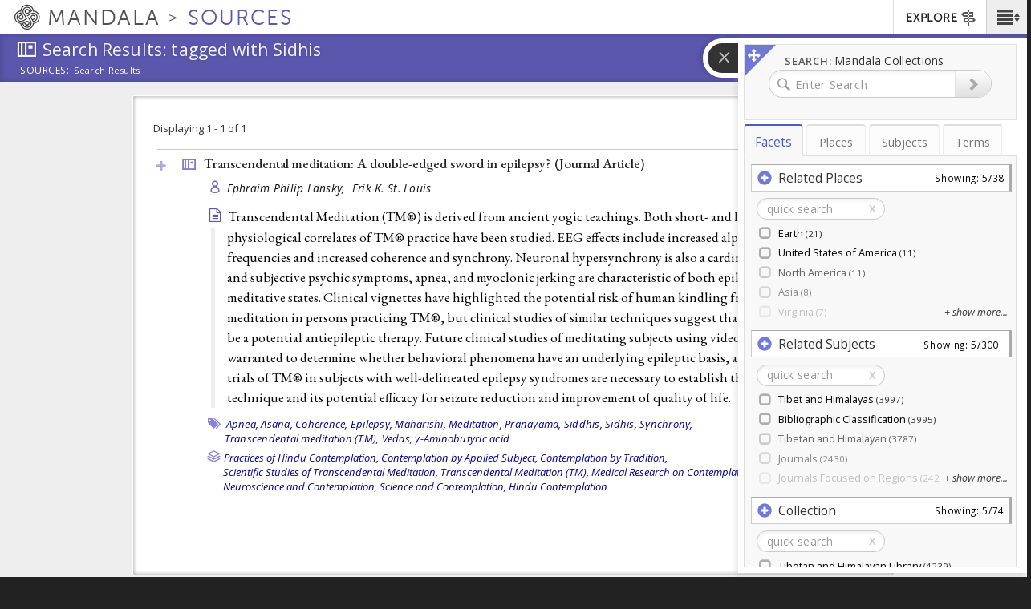

--- FILE ---
content_type: text/plain;charset=utf-8
request_url: https://mandala-solr-proxy.internal.lib.virginia.edu/solr/kmterms/query?json.wrf=jQuery112400662413130100592_1768954092805&q=uid%3A+(subjects-1223+subjects-9777+subjects-1469+subjects-1467+subjects-9757+subjects-9761+subjects-1464+subjects-1325+subjects-1123+subjects-9940+subjects-1262+subjects-1208+subjects-9786+subjects-1277+subjects-1286+subjects-9870+subjects-9875+subjects-1398+subjects-9775+subjects-1408+subjects-949+subjects-9766+subjects-9832+subjects-9726+subjects-1293+subjects-1324+subjects-9734+subjects-9843+subjects-1251+subjects-1573+subjects-9758+subjects-9779+subjects-1128+subjects-1300+subjects-1575+subjects-1059+subjects-1231+subjects-9797+subjects-9818+subjects-9943+subjects-9944+subjects-1001+subjects-1256+subjects-1403+subjects-9744+subjects-9817+subjects-1209+subjects-9727+subjects-1075+subjects-1493+subjects-9880+subjects-1033+subjects-1291+subjects-1457+subjects-1483+subjects-1494+subjects-1026+subjects-1161+subjects-1252+subjects-1599+subjects-9709+subjects-9714+subjects-9811+subjects-9872+subjects-1463+subjects-9729+subjects-1003+subjects-1077+subjects-1213+subjects-1214+subjects-1402+subjects-1610+subjects-9708+subjects-9716+subjects-979+subjects-9899+subjects-1037+subjects-1239+subjects-1327+subjects-1346+subjects-9767+subjects-9973+subjects-1212+subjects-1284+subjects-1456+subjects-1488+subjects-9710+subjects-9756+subjects-9776+subjects-980+subjects-1211+subjects-1292+subjects-1301+subjects-1596+subjects-9778+subjects-9781+subjects-9969+subjects-1310+subjects-1401+subjects-1414)&fl=uid%2Cheader&rows=100
body_size: 1911
content:
jQuery112400662413130100592_1768954092805({
  "responseHeader":{
    "status":0,
    "QTime":0,
    "params":{
      "q":"uid: (subjects-1223 subjects-9777 subjects-1469 subjects-1467 subjects-9757 subjects-9761 subjects-1464 subjects-1325 subjects-1123 subjects-9940 subjects-1262 subjects-1208 subjects-9786 subjects-1277 subjects-1286 subjects-9870 subjects-9875 subjects-1398 subjects-9775 subjects-1408 subjects-949 subjects-9766 subjects-9832 subjects-9726 subjects-1293 subjects-1324 subjects-9734 subjects-9843 subjects-1251 subjects-1573 subjects-9758 subjects-9779 subjects-1128 subjects-1300 subjects-1575 subjects-1059 subjects-1231 subjects-9797 subjects-9818 subjects-9943 subjects-9944 subjects-1001 subjects-1256 subjects-1403 subjects-9744 subjects-9817 subjects-1209 subjects-9727 subjects-1075 subjects-1493 subjects-9880 subjects-1033 subjects-1291 subjects-1457 subjects-1483 subjects-1494 subjects-1026 subjects-1161 subjects-1252 subjects-1599 subjects-9709 subjects-9714 subjects-9811 subjects-9872 subjects-1463 subjects-9729 subjects-1003 subjects-1077 subjects-1213 subjects-1214 subjects-1402 subjects-1610 subjects-9708 subjects-9716 subjects-979 subjects-9899 subjects-1037 subjects-1239 subjects-1327 subjects-1346 subjects-9767 subjects-9973 subjects-1212 subjects-1284 subjects-1456 subjects-1488 subjects-9710 subjects-9756 subjects-9776 subjects-980 subjects-1211 subjects-1292 subjects-1301 subjects-1596 subjects-9778 subjects-9781 subjects-9969 subjects-1310 subjects-1401 subjects-1414)",
      "json.wrf":"jQuery112400662413130100592_1768954092805",
      "fl":"uid,header",
      "rows":"100"}},
  "response":{"numFound":100,"start":0,"docs":[
      {
        "uid":"subjects-949",
        "header":"Buddhist Studies"},
      {
        "uid":"subjects-1256",
        "header":"Consciousness Studies"},
      {
        "uid":"subjects-979",
        "header":"Tantric Studies"},
      {
        "uid":"subjects-1209",
        "header":"Ethics"},
      {
        "uid":"subjects-1293",
        "header":"Zen/Ch’an Buddhism"},
      {
        "uid":"subjects-1292",
        "header":"Vajrayāna Buddhism"},
      {
        "uid":"subjects-1252",
        "header":"Neuroscience"},
      {
        "uid":"subjects-1208",
        "header":"Related Humanities"},
      {
        "uid":"subjects-1214",
        "header":"Buddhist Ethics"},
      {
        "uid":"subjects-1286",
        "header":"Contemplative Practices"},
      {
        "uid":"subjects-1231",
        "header":"Clinical Studies on Meditation"},
      {
        "uid":"subjects-980",
        "header":"Buddhist Tantra"},
      {
        "uid":"subjects-1291",
        "header":"Tibetan Buddhism"},
      {
        "uid":"subjects-1284",
        "header":"Psychoanalytic/Psychodynamic Psychotherapy"},
      {
        "uid":"subjects-1300",
        "header":"Mindfulness Meditation"},
      {
        "uid":"subjects-1414",
        "header":"Silver on Lapis (Beginning a Third Chapter of Tibetan Studies)"},
      {
        "uid":"subjects-1398",
        "header":"Western Medical Research on Tibetans"},
      {
        "uid":"subjects-1403",
        "header":"Pharmacological Studies"},
      {
        "uid":"subjects-1408",
        "header":"Thematic Volumes"},
      {
        "uid":"subjects-1401",
        "header":"History of Tibetan Medicine"},
      {
        "uid":"subjects-1402",
        "header":"Medicinal Substances"},
      {
        "uid":"subjects-1457",
        "header":"Tibetan-German Dictionaries"},
      {
        "uid":"subjects-1456",
        "header":"Tibetan-French Dictionaries"},
      {
        "uid":"subjects-1464",
        "header":"Tibetan-Mongolian Dictionaries"},
      {
        "uid":"subjects-1467",
        "header":"Tibetan-Sanskrit Dictionaries"},
      {
        "uid":"subjects-1469",
        "header":"Tibetan-Tibetan Dictionaries"},
      {
        "uid":"subjects-1128",
        "header":"Religious History"},
      {
        "uid":"subjects-1346",
        "header":"Tibet"},
      {
        "uid":"subjects-1493",
        "header":"Tibetan Sects"},
      {
        "uid":"subjects-1488",
        "header":"Region"},
      {
        "uid":"subjects-1573",
        "header":"Identity Issues"},
      {
        "uid":"subjects-1575",
        "header":"Tibetan Identity in Exile"},
      {
        "uid":"subjects-1483",
        "header":"Islam"},
      {
        "uid":"subjects-1494",
        "header":"Islam in Tibet"},
      {
        "uid":"subjects-1463",
        "header":"Tibetan-Manchu Dictionaries"},
      {
        "uid":"subjects-1324",
        "header":"Society"},
      {
        "uid":"subjects-1327",
        "header":"Tourism and Travel"},
      {
        "uid":"subjects-1325",
        "header":"Tibetan Literature"},
      {
        "uid":"subjects-1596",
        "header":"Canonical Literature"},
      {
        "uid":"subjects-1599",
        "header":"Historical Literature"},
      {
        "uid":"subjects-1059",
        "header":"Cultural and Environmental Geography"},
      {
        "uid":"subjects-1026",
        "header":"Arts"},
      {
        "uid":"subjects-1001",
        "header":"Anthropology"},
      {
        "uid":"subjects-1033",
        "header":"Community - People and Organizations"},
      {
        "uid":"subjects-1123",
        "header":"History"},
      {
        "uid":"subjects-1610",
        "header":"Tibetan Buddhist Sectarian Literature"},
      {
        "uid":"subjects-1161",
        "header":"Language and Linguistics"},
      {
        "uid":"subjects-1310",
        "header":"Material Artifacts"},
      {
        "uid":"subjects-1075",
        "header":"Places"},
      {
        "uid":"subjects-1077",
        "header":"Tibet"},
      {
        "uid":"subjects-1037",
        "header":"Institutions"},
      {
        "uid":"subjects-1003",
        "header":"Nepal"},
      {
        "uid":"subjects-1211",
        "header":"Philosophy"},
      {
        "uid":"subjects-1277",
        "header":"Psychotherapy"},
      {
        "uid":"subjects-1251",
        "header":"Cognitive Science"},
      {
        "uid":"subjects-1262",
        "header":"Clinical Psychology"},
      {
        "uid":"subjects-1212",
        "header":"Science and Religion"},
      {
        "uid":"subjects-1213",
        "header":"Bioethics"},
      {
        "uid":"subjects-1301",
        "header":"Zen Meditation/Zazen"},
      {
        "uid":"subjects-1239",
        "header":"Mindfulness Based Interventions"},
      {
        "uid":"subjects-1223",
        "header":"International Medicine"},
      {
        "uid":"subjects-9708",
        "header":"To Be Classified"},
      {
        "uid":"subjects-9744",
        "header":"Religious Studies Learning and Contemplation"},
      {
        "uid":"subjects-9817",
        "header":"Great Perfection (Dzokchen)"},
      {
        "uid":"subjects-9811",
        "header":"Psychology and Buddhist Contemplation"},
      {
        "uid":"subjects-9973",
        "header":"Philosophical Context"},
      {
        "uid":"subjects-9899",
        "header":"Traditions of Christianity"},
      {
        "uid":"subjects-9766",
        "header":"Cognition and Contemplation"},
      {
        "uid":"subjects-9832",
        "header":"Literature Specific to Tibetan Buddhism"},
      {
        "uid":"subjects-9767",
        "header":"Emotions and Contemplation"},
      {
        "uid":"subjects-9727",
        "header":"Parenting & Childcare and Contemplation"},
      {
        "uid":"subjects-9710",
        "header":"Business and Contemplation"},
      {
        "uid":"subjects-9714",
        "header":"Philosophy and Contemplation"},
      {
        "uid":"subjects-9716",
        "header":"Society and Contemplation"},
      {
        "uid":"subjects-9729",
        "header":"Theories of Learning and Contemplation"},
      {
        "uid":"subjects-9940",
        "header":"Hindu Contemplation by Tradition"},
      {
        "uid":"subjects-9776",
        "header":"Daoist Contemplation"},
      {
        "uid":"subjects-9726",
        "header":"K-12 Education and Contemplation"},
      {
        "uid":"subjects-9818",
        "header":"Great Seal (Mahamudra, Chakchen)"},
      {
        "uid":"subjects-9880",
        "header":"Kalachakra"},
      {
        "uid":"subjects-9875",
        "header":"Deity yoga (devata-yoga, lhé nenjor)"},
      {
        "uid":"subjects-9944",
        "header":"Yoga"},
      {
        "uid":"subjects-9761",
        "header":"Neuroscience and Contemplation"},
      {
        "uid":"subjects-9969",
        "header":"Environmental Context"},
      {
        "uid":"subjects-9779",
        "header":"Islamic Contemplation"},
      {
        "uid":"subjects-9756",
        "header":"Self-Help"},
      {
        "uid":"subjects-9781",
        "header":"Jewish Contemplation"},
      {
        "uid":"subjects-9786",
        "header":"Buddhist Contemplation by Applied Subject"},
      {
        "uid":"subjects-9709",
        "header":"Art and Contemplation"},
      {
        "uid":"subjects-9757",
        "header":"Psychotherapy and Contemplation"},
      {
        "uid":"subjects-9758",
        "header":"Mindfulness-Based Stress Reduction / Cognitive Therapy"},
      {
        "uid":"subjects-9943",
        "header":"Hindu Tantra"},
      {
        "uid":"subjects-9797",
        "header":"Science and Buddhist Contemplation"},
      {
        "uid":"subjects-9734",
        "header":"Humanities and Contemplation"},
      {
        "uid":"subjects-9872",
        "header":"Perfection phase (nispannakrama, dzokrim)"},
      {
        "uid":"subjects-9778",
        "header":"Interreligious Contemplation"},
      {
        "uid":"subjects-9775",
        "header":"Christian Contemplation"},
      {
        "uid":"subjects-9843",
        "header":"Classical Buddhist Contemplation Practices"},
      {
        "uid":"subjects-9870",
        "header":"Generation phase (utpattikrama, kyerim)"},
      {
        "uid":"subjects-9777",
        "header":"Hindu Contemplation"}]
  }})


--- FILE ---
content_type: text/plain;charset=utf-8
request_url: https://mandala-solr-proxy.internal.lib.virginia.edu/solr/kmterms/select?&q=*&df=header&fq=level_pol.admin.hier_i:[1%20TO%201]&fl=header:name_eng_latin,head,id,ancestor_id_pol.admin.hier_path,level_pol.admin.hier_i,associated_subject_ids&fq=tree:places&indent=true&wt=json&json.wrf=jQuery112400662413130100592_1768954092801&rows=2000&limit=2000&_=1768954092802
body_size: 275
content:
jQuery112400662413130100592_1768954092801({
  "responseHeader":{
    "status":0,
    "QTime":0,
    "params":{
      "q":"*",
      "df":"header",
      "json.wrf":"jQuery112400662413130100592_1768954092801",
      "indent":"true",
      "fl":"header:name_eng_latin,head,id,ancestor_id_pol.admin.hier_path,level_pol.admin.hier_i,associated_subject_ids",
      "limit":"2000",
      "fq":["level_pol.admin.hier_i:[1 TO 1]",
        "tree:places"],
      "rows":"2000",
      "wt":"json",
      "_":"1768954092802"}},
  "response":{"numFound":1,"start":0,"docs":[
      {
        "id":"places-13735",
        "level_pol.admin.hier_i":1,
        "ancestor_id_pol.admin.hier_path":"13735"}]
  }})
